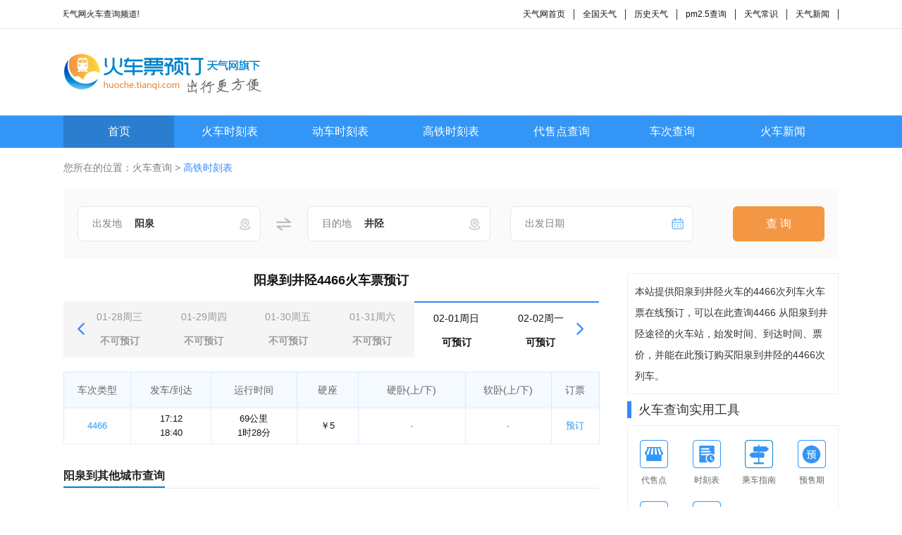

--- FILE ---
content_type: text/html; charset=utf-8
request_url: https://huoche.tianqi.com/4466/%E9%98%B3%E6%B3%89_%E4%BA%95%E9%99%89/
body_size: 4601
content:
<!DOCTYPE html>
<html>
<head>
<meta charset="utf-8">
<title></title>
<link rel="stylesheet" type="text/css" href="//huoche.tianqi.com/static/css/public.css" />
<link rel="stylesheet" type="text/css" href="//huoche.tianqi.com/static/css/style.css" />
</head>
<body>
<div class="top_header">
<div class="w1100 flex aic jsp ">
<marquee direction="left" style="width: 250px;">欢迎来天气网火车查询频道!</marquee>
<ul class="flex aic">
<li><a href="https://www.tianqi.com" title="天气网首页">天气网首页</a></li>
<li><a href="https://www.tianqi.com/chinacity.html" title="全国天气">全国天气</a></li>
<li><a href="http://lishi.tianqi.com/" title="历史天气">历史天气</a></li>
<li><a href="https://www.tianqi.com/air/" title="pm2.5查询">pm2.5查询</a></li>
<li><a href="https://www.tianqi.com/changshi/" title="天气常识">天气常识</a></li>
<li><a href="https://www.tianqi.com/news/" title="天气新闻">天气新闻</a></li>
</ul>
</div>
</div>
<div class="w1100 flex aic jsp logo ">
<div class="logo_img">
<img src="//huoche.tianqi.com/static/images/logo.gif">
</div>
</div>
<nav class="nav">
<ul class="flex aic  w1100">
<li class="nav_on"><a href="/">首页</a></li>
<li><a href="//huoche.tianqi.com/shikebiao/" title="火车时刻表">火车时刻表</a></li>
<li><a href="//huoche.tianqi.com/dongche/" title="动车时刻表">动车时刻表</a></li>
<li><a href="//huoche.tianqi.com/gaotie/" title="高铁时刻表">高铁时刻表</a></li>
<li><a href="//huoche.tianqi.com/station/" title="代售点查询">代售点查询</a></li>
<li><a href="//huoche.tianqi.com/checi/" title="车次查询">车次查询</a></li>
<li><a href="//huoche.tianqi.com/news/" title="火车新闻">火车新闻</a></li>
</ul>
</nav>
<script src="//huoche.tianqi.com/static/js/hcgg.js" type="text/javascript" charset="utf-8"></script>
<main class="w1100">
<div class="crumbs mt20">您所在的位置：<a href="/">火车查询</a> > <span>高铁时刻表</span></div>
<form action="//huoche.tianqi.com/zhanzhan/" method="get" class="shikebaio_search">
<div class="fl"><span>出发地</span><input name="from" id="from" type="text" value="阳泉"><img src="//huoche.tianqi.com/static/images/address.png" alt=""></div>
<img class="fl changestart_end" src="//huoche.tianqi.com/static/images/wangfan.png" alt="">
<div class="fl"><span>目的地</span><input name="to" type="text" id="to" value="井陉"><img src="//huoche.tianqi.com/static/images/address.png" alt=""></div>
<div class="fl mgleft28"><span>出发日期</span><input type="text" id="start_date" name="date" value=""><img src="//huoche.tianqi.com/static/images/brili.png" alt="">
</div>
<button class="fr" type="submit">查 询</button>
</form>
<div class="fl w760">
<h1 class="yuding_main_title">阳泉到井陉4466火车票预订 </h1>
<div class="yuding_date_choose">
<span><img class="prev_arr" src="//huoche.tianqi.com/static/images/leftarr.png" alt="" onclick="choosedate(this)"></span>
<ul class="choose_date_list">
<li><a href="/4466/%E9%98%B3%E6%B3%89_%E4%BA%95%E9%99%89/?date=2026-01-28" class="
                                notyuding
                                            ">
<b>01-28周三 </b><br>
不可预订 </a>
</li>
<li><a href="/4466/%E9%98%B3%E6%B3%89_%E4%BA%95%E9%99%89/?date=2026-01-29" class="
                                notyuding
                                            ">
<b>01-29周四 </b><br>
不可预订 </a>
</li>
<li><a href="/4466/%E9%98%B3%E6%B3%89_%E4%BA%95%E9%99%89/?date=2026-01-30" class="
                                notyuding
                                            ">
<b>01-30周五 </b><br>
不可预订 </a>
</li>
<li><a href="/4466/%E9%98%B3%E6%B3%89_%E4%BA%95%E9%99%89/?date=2026-01-31" class="
                                notyuding
                                            ">
<b>01-31周六 </b><br>
不可预订 </a>
</li>
<li><a href="/4466/%E9%98%B3%E6%B3%89_%E4%BA%95%E9%99%89/?date=2026-02-01" class="
                                choose
                                    ">
<b>02-01周日 </b><br>
可预订 </a>
</li>
<li><a href="/4466/%E9%98%B3%E6%B3%89_%E4%BA%95%E9%99%89/?date=2026-02-02" class="
                                choose
                                        ">
<b>02-02周一 </b><br>
可预订 </a>
</li>
<li><a href="/4466/%E9%98%B3%E6%B3%89_%E4%BA%95%E9%99%89/?date=2026-02-03" class="
                                choose
                                        ">
<b>02-03周二 </b><br>
可预订 </a>
</li>
</ul>
<span><img class="next_arr" src="//huoche.tianqi.com/static/images/rightarr.png" alt="" onclick="choosedate(this)"></span>
</div>
<div class="mt20 checi_table checi_th yudingpiao_table">
<p>车次类型</p>
<p>发车/到达</p>
<p>运行时间</p>
<p>硬座</p>
<p>硬卧<span>(上/下)</span></p>
<p>软卧<span>(上/下)</span></p>
<p>订票</p>
</div>
<div class="checi_table checi_td yudingpiao_table">
<p class="item1"><a href="/checi/4466/">4466</a></p>
<p class="flex fdcl"><span>17:12</span><span>18:40</span></p>
<p class="flex fdcl"><span>69公里</span><span>1时28分</span></p>
<p>￥5</p>
<p class="fz_orange">-</p>
<p class="fz_orange">-</p>
<p class="item1"><a href="http://huochepiao.114piaowu.com/tobuy?trainCode=4466&fromStation=%E9%98%B3%E6%B3%89&toStation=%E4%BA%95%E9%99%89&goDate=2026-02-01&union=495" rel="nofollow" target="_blank">预订</a></p>
</div>
<div class="mt30">
<div class="train_title">
<p>阳泉到其他城市查询</p>
</div>
<ul class="mt20 flex aic fwrap xianlu_list">
</ul>
</div>
<div class="mt30">
<div class="train_title">
<p>井陉出发热门时刻表</p>
</div>
<ul class="mt20 flex aic fwrap xianlu_list jinguo_list">
</ul>
</div>
</div>
<div class="train_right fr">
<div class="right_border mt20 right_wenzi">
<p>本站提供阳泉到井陉火车的4466次列车火车票在线预订，可以在此查询4466 从阳泉到井陉途径的火车站，始发时间、到达时间、票价，并能在此预订购买阳泉到井陉的4466次列车。</p>
</div>
<div class="mt10">
<div class="flex aic jsp train_right_title">
<p>火车查询实用工具</p>
</div>
<ul class="flex aic fwrap right_border mt10 tools_box">
<li>
<a href="//huoche.tianqi.com/station/" title="代售点">
<div class="fc_12" style="background: url(//huoche.tianqi.com/static/images/fc_12.png) center center no-repeat"></div>
<p>代售点</p>
</a>
</li>
<li>
<a href="//huoche.tianqi.com/shikebiao/" title="时刻表">
<div class="fc_13" style="background: url(//huoche.tianqi.com/static/images/fc_13.png) center center no-repeat"></div>
<p>时刻表</p>
</a>
</li>
<li>
<a href="//huoche.tianqi.com/news/53/" title="乘车指南">
<div class="fc_14" style="background: url(//huoche.tianqi.com/static/images/fc_14.png) center center no-repeat"></div>
<p>乘车指南</p>
</a>
</li>
<li>
<a href="//huoche.tianqi.com/yushouqi/" title="预售期">
<div class="fc_15" style="background: url(//huoche.tianqi.com/static/images/fc_15.png) center center no-repeat"></div>
<p>预售期</p>
</a>
</li>
<li>
<a href="//huoche.tianqi.com/news/29/" title="常见问题">
<div class="fc_16" style="background: url(//huoche.tianqi.com/static/images/fc_16.png) center center no-repeat"></div>
<p>常见问题</p>
</a>
</li>
<li>
<a href="//huoche.tianqi.com/dongche/" title="动车时刻">
<div class="fc_17" style="background: url(//huoche.tianqi.com/static/images/fc_17.png) center center no-repeat"></div>
<p>动车时刻</p>
</a>
</li>
</ul>
</div>
<div class="mt20">
<div class="flex aic jsp train_right_title">
<p>最新资讯</p>
<a href="/news/">更多 ></a>
</div>
<ul class="right_border mt10 new_gt_zixun">
<li>
<a title="京沪高铁都经过哪些站？经过几个省？" href="/news/268.html" target="_blank" class="diandian">京沪高铁都经过哪些站？经过几个省？<span>• </span>京沪高铁都经过哪些站？经过几个省？</a>
</li>
<li>
<a title="沪宁高铁途径哪些站点 从哪到哪？" href="/news/269.html" target="_blank" class="diandian">沪宁高铁途径哪些站点 从哪到哪？<span>• </span>沪宁高铁途径哪些站点 从哪到哪？</a>
</li>
<li>
<a title="便利快捷，高铁拉近城市与城市的距离" href="/news/270.html" target="_blank" class="diandian">便利快捷，高铁拉近城市与城市的距离<span>• </span>便利快捷，高铁拉近城市与城市的距离</a>
</li>
<li>
<a title="普京：高速铁路票价应让多数人接受" href="/news/271.html" target="_blank" class="diandian">普京：高速铁路票价应让多数人接受<span>• </span>普京：高速铁路票价应让多数人接受</a>
</li>
<li>
<a title="年底天津南站可实现地铁与高铁换乘" href="/news/272.html" target="_blank" class="diandian">年底天津南站可实现地铁与高铁换乘<span>• </span>年底天津南站可实现地铁与高铁换乘</a>
</li>
<li>
<a title="端午客流高峰 海南东环铁路增加5对动车组" href="/news/273.html" target="_blank" class="diandian">端午客流高峰 海南东环铁路增加5对动车组<span>• </span>端午客流高峰 海南东环铁路增加5对动车组</a>
</li>
<li>
<a title="中国高原铁路首条万米特长隧道贯通" href="/news/274.html" target="_blank" class="diandian">中国高原铁路首条万米特长隧道贯通<span>• </span>中国高原铁路首条万米特长隧道贯通</a>
</li>
<li>
<a title="贵州铁路火车票代售点已达160个 售票窗口164个" href="/news/275.html" target="_blank" class="diandian">贵州铁路火车票代售点已达160个 售票窗口164个<span>• </span>贵州铁路火车票代售点已达160个 售票窗口164个</a>
</li>
<li>
<a title="合肥火车站端午预计发送旅客32万余人 票“紧”" href="/news/276.html" target="_blank" class="diandian">合肥火车站端午预计发送旅客32万余人 票“紧”<span>• </span>合肥火车站端午预计发送旅客32万余人 票“紧”</a>
</li>
<li>
<a title="火车站新骗局：乘火车要办健康证？" href="/news/277.html" target="_blank" class="diandian">火车站新骗局：乘火车要办健康证？<span>• </span>火车站新骗局：乘火车要办健康证？</a>
</li>
<li>
<a title="合肥火车站增开2趟旅游专列 满足暑运需求" href="/news/278.html" target="_blank" class="diandian">合肥火车站增开2趟旅游专列 满足暑运需求<span>• </span>合肥火车站增开2趟旅游专列 满足暑运需求</a>
</li>
<li>
<a title="暑期火车旅游谨防骗局 勿上“黄牛黑车”" href="/news/279.html" target="_blank" class="diandian">暑期火车旅游谨防骗局 勿上“黄牛黑车”<span>• </span>暑期火车旅游谨防骗局 勿上“黄牛黑车”</a>
</li>
<li>
<a title="走私团伙利用火车走私马鹿角 通融被拒绝" href="/news/280.html" target="_blank" class="diandian">走私团伙利用火车走私马鹿角 通融被拒绝<span>• </span>走私团伙利用火车走私马鹿角 通融被拒绝</a>
</li>
<li>
<a title="台湾史上最大蒸汽火车 暑假期间体验复古车" href="/news/281.html" target="_blank" class="diandian">台湾史上最大蒸汽火车 暑假期间体验复古车<span>• </span>台湾史上最大蒸汽火车 暑假期间体验复古车</a>
</li>
<li>
<a title="加拿大运油列车爆炸 5人死亡40人失踪" href="/news/282.html" target="_blank" class="diandian">加拿大运油列车爆炸 5人死亡40人失踪<span>• </span>加拿大运油列车爆炸 5人死亡40人失踪</a>
</li>
</ul>
</div>
</div>
</main>
<div class="w1100 mt30">
<div class="train_title">
<p>友情链接</p>
</div>
<ul class="flex aic fwrap mt10 link">
<li><a href="http://news.jsyks.com/" title="驾考资讯" target="_blank">驾考资讯</a></li>
<li><a href="http://huoche.mipang.com/" title="火车票网上订票" target="_blank">火车票网上订票</a></li>
<li><a href="http://www.114chn.com/" title="114" target="_blank">114</a></li>
<li><a href="http://s.114chn.com/" title="生活网" target="_blank">生活网</a></li>
<li><a href="http://erge.qqbaobao.com/" title="亲宝儿歌" target="_blank">亲宝儿歌</a></li>
<li><a href="http://www.netbian.com" title="壁纸" target="_blank">壁纸</a></li>
<li><a href="http://www.qichezhan.cn" title="汽车票查询" target="_blank">汽车票查询</a></li>
<li><a href="http://www.61ertong.com/" title="儿歌视频大全" target="_blank">儿歌视频大全</a></li>
<li><a href="http://huoche.8684.cn" title="火车票网上订票" target="_blank">火车票网上订票</a></li>
<li><a href="http://www.bianzhirensheng.com/" title="编织人生" target="_blank">编织人生</a></li>
<li><a href="http://star.xiziwang.net/" title="明星八卦" target="_blank">明星八卦</a></li>
<li><a href="http://www.chinairn.com/" title="研究报告" target="_blank">研究报告</a></li>
<li><a href="http://huoche.cncn.com" title="火车票查询" target="_blank">火车票查询</a></li>
<li><a href="http://www.qiyue.com/" title="山东门户" target="_blank">山东门户</a></li>
<li><a href="http://www.qianlima.com/" title="千里马招标网" target="_blank">千里马招标网</a></li>
<li><a href="http://www.jisuxz.com/" title="极速软件下载" target="_blank">极速软件下载</a></li>
<li><a href="http://www.tianqi.com/soft_app.html" title="天气预报app" target="_blank">天气预报app</a></li>
<li><a href="http://www.bidchance.com/" title="中国招标网" target="_blank">中国招标网</a></li>
<li><a href="http://goods.jc001.cn/" title="建材产品库" target="_blank">建材产品库</a></li>
<li><a href="http://car.ctrip.com/" title="租车" target="_blank">租车</a></li>
<li><a href="http://www.360changshi.com/" title="生活小常识大全" target="_blank">生活小常识大全</a></li>
<li><a href="http://www.qi-che.com/" title="汽车中国" target="_blank">汽车中国</a></li>
<li><a href="http://www.lishi.com/" title="历史朝代顺序表" target="_blank">历史朝代顺序表</a></li>
<li><a href="http://shikebiao.com.cn" title="汽车时刻表查询" target="_blank">汽车时刻表查询</a></li>
<li><a href="http://www.ganji.com/lieche/" title="火车票查询" target="_blank">火车票查询</a></li>
<li><a href="http://quhao.tianqi.com" title="区号查询" target="_blank">区号查询</a></li>
<li><a href="http://youbian.tianqi.com" title="邮编查询" target="_blank">邮编查询</a></li>
<li><a href="http://wannianli.tianqi.com" title="万年历农历查询" target="_blank">万年历农历查询</a></li>
<li><a href="http://yuding.gaotie.tieyou.com/" title="动车网上订票" target="_blank">动车网上订票</a></li>
<li><a href="http://huoche.tianqi.com/zhuanti/12306.html" title="中国铁路客户服务中心" target="_blank">中国铁路客户服务中心</a></li>
<li><a href="http://www.24timemap.com/" title="现在时间" target="_blank">现在时间</a></li>
<li><a href="http://gaotie.114piaowu.com" title="高铁网上订票" target="_blank">高铁网上订票</a></li>
<li><a href="http://huoche.tianqi.com/" title="12306火车票网上订票" target="_blank">12306火车票网上订票</a></li>
<li><a href="http://www.gaosubao.com" title="高速宝" target="_blank">高速宝</a></li>
<li><a href="http://news.16888.com/" title="汽车新闻" target="_blank">汽车新闻</a></li>
<li><a href="http://huoche.tianqi.com/zhuanti/xspyhsj.html" title="学生票优惠时间" target="_blank">学生票优惠时间</a></li>
<li><a href="http://www.lvye.cn/" title="绿野户外" target="_blank">绿野户外</a></li>
<li><a href="http://www.chinairn.com/" title="研究报告" target="_blank">研究报告</a></li>
<li><a href="http://www.lvyou114.com/" title="旅游网" target="_blank">旅游网</a></li>
<li><a href="http://huoche.tianqi.com/zhuanti/shoupiaodian.html" title="售票点售票时间" target="_blank">售票点售票时间</a></li>
<li><a href="http://huoche.tianqi.com/zhuanti/zuoweihao.html" title="火车座位分布图" target="_blank">火车座位分布图</a></li>
<li><a href="http://www.pm25.com/" title="绿色呼吸" target="_blank">绿色呼吸</a></li>
<li><a href="http://www.chinacar.com.cn/" title="中国汽车网" target="_blank">中国汽车网</a></li>
<li><a href="http://liecheshike.edu-hb.com/" title="列车时刻表" target="_blank">列车时刻表</a></li>
<li><a href="http://www.tianqi.com/" title="天气预报" target="_blank">天气预报</a></li>
<li><a href="http://youbian.tianqi.com" title="邮编查询" target="_blank">邮编查询</a></li>
<li><a href="http://sh.fang.anjuke.com/fangjia/" title="上海房价" target="_blank">上海房价</a></li>
<li><a href="http://www.tianqi.com/news/" title="天气新闻" target="_blank">天气新闻</a></li>
<li><a href="http://www.tianqi.com" title="天气网" target="_blank">天气网</a></li>
<li><a href="http://quhao.tianqi.com" title="区号查询" target="_blank">区号查询</a></li>
</ul>
</div>
<footer class="footer mt30">
<p>天气网火车频道网上预订火车票官网，提供全国火车时刻表、代售点、火车票网上预订和票价查询 </p>
<p>Copyright © 2009-2016 <a href="">huoche.tianqi.com 天气网</a>. All Rights Reserved. 琼ICP备13002747号-1 </p>
</footer>
<div style="display: none">
<script type="text/javascript">
        tongji();
    </script>
</div>
<script src="//huoche.tianqi.com/static/js/jQuery.1.8.2.min.js" type="text/javascript" charset="utf-8"></script>
<script src="//huoche.tianqi.com/static/js/common.js" type="text/javascript" charset="utf-8"></script>
<script src="//huoche.tianqi.com/static/js/laydate.js" type="text/javascript" charset="utf-8"></script>
<script>
                    var nowTime = new Date()

                    //执行一个laydate实例
                    // lay('#version').html('-v' + laydate.v);
                    laydate.render({
                        elem: '#start_date', //指定元素
                       // value: nowTime,
                        min: 'nowTime',
                        theme: '#3396F7'
                    });
                    $('.getmore_list').click(function () {
                        $(this).hide()
                        $(this).siblings().removeClass('hide')
                    })
                    var datenum = 0;
                    function choosedate(a) {
                        var length = $('.choose_date_list li').length
                        console.log($(a).hasClass('next_arr'))
                        if ($(a).hasClass('next_arr')) {
                            datenum++;
                        } else {
                            datenum--;
                        }
                        datenum = datenum < 0 ? 0 : datenum > length - 6 ? length - 6 : datenum
                        $('.choose_date_list').css('transform', `translate(-${120 * datenum}px, 0)`)
                    }
    </script>
</body>
</html>